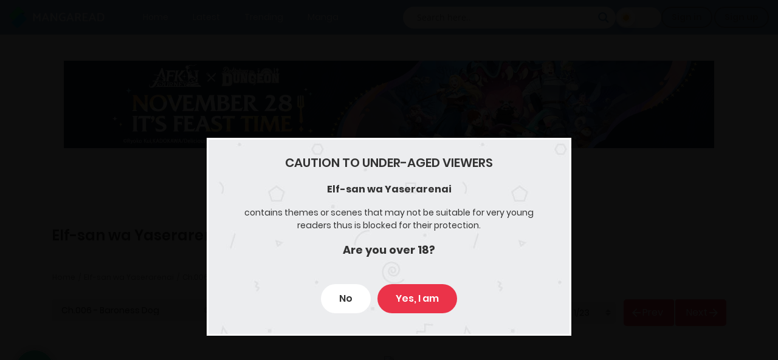

--- FILE ---
content_type: text/html; charset=UTF-8
request_url: https://mangaread.co/wp-admin/admin-ajax.php
body_size: -27
content:
				<div class="c-selectpicker selectpicker_chapter" for="volume-id-0">
					<label> 
						<select class="selectpicker single-chapter-select" >
																											<option class="short " data-limit="40" value="ch-023" data-redirect="https://mangaread.co/manga/elf-san-wa-yaserarenai/ch-023/" data-navigation="postID=205&chapter=ch-023&m-paged=1&style=paged&action=chapter_navigate_page" >
										Ch.023 - Shota Wonder Drug (1)									</option>
																	<option class="short " data-limit="40" value="ch-022" data-redirect="https://mangaread.co/manga/elf-san-wa-yaserarenai/ch-022/" data-navigation="postID=205&chapter=ch-022&m-paged=1&style=paged&action=chapter_navigate_page" >
										Ch.022 - Bulging Flesh Island (2)									</option>
																	<option class="short " data-limit="40" value="ch-021" data-redirect="https://mangaread.co/manga/elf-san-wa-yaserarenai/ch-021/" data-navigation="postID=205&chapter=ch-021&m-paged=1&style=paged&action=chapter_navigate_page" >
										Ch.021 - Bulging Flesh Island (1)									</option>
																	<option class="short " data-limit="40" value="ch-020" data-redirect="https://mangaread.co/manga/elf-san-wa-yaserarenai/ch-020/" data-navigation="postID=205&chapter=ch-020&m-paged=1&style=paged&action=chapter_navigate_page" >
										Ch.020 - Muscle Armour (2)									</option>
																	<option class="short " data-limit="40" value="ch-019" data-redirect="https://mangaread.co/manga/elf-san-wa-yaserarenai/ch-019/" data-navigation="postID=205&chapter=ch-019&m-paged=1&style=paged&action=chapter_navigate_page" >
										Ch.019 - Muscle Armour (1)									</option>
																	<option class="short " data-limit="40" value="ch-018" data-redirect="https://mangaread.co/manga/elf-san-wa-yaserarenai/ch-018/" data-navigation="postID=205&chapter=ch-018&m-paged=1&style=paged&action=chapter_navigate_page" >
										Ch.018 - Gluttonous Dream									</option>
																	<option class="short " data-limit="40" value="ch-017" data-redirect="https://mangaread.co/manga/elf-san-wa-yaserarenai/ch-017/" data-navigation="postID=205&chapter=ch-017&m-paged=1&style=paged&action=chapter_navigate_page" >
										Ch.017 - Clash of the Titans									</option>
																	<option class="short " data-limit="40" value="ch-016" data-redirect="https://mangaread.co/manga/elf-san-wa-yaserarenai/ch-016/" data-navigation="postID=205&chapter=ch-016&m-paged=1&style=paged&action=chapter_navigate_page" >
										Ch.016 - Snow Dragon (2)									</option>
																	<option class="short " data-limit="40" value="ch-015" data-redirect="https://mangaread.co/manga/elf-san-wa-yaserarenai/ch-015/" data-navigation="postID=205&chapter=ch-015&m-paged=1&style=paged&action=chapter_navigate_page" >
										Ch.015 - Snow Dragon (1)									</option>
																	<option class="short " data-limit="40" value="ch-014" data-redirect="https://mangaread.co/manga/elf-san-wa-yaserarenai/ch-014/" data-navigation="postID=205&chapter=ch-014&m-paged=1&style=paged&action=chapter_navigate_page" >
										Ch.014 - Reminiscing Bones									</option>
																	<option class="short " data-limit="40" value="ch-013" data-redirect="https://mangaread.co/manga/elf-san-wa-yaserarenai/ch-013/" data-navigation="postID=205&chapter=ch-013&m-paged=1&style=paged&action=chapter_navigate_page" >
										Ch.013 - Disgraced Potato									</option>
																	<option class="short " data-limit="40" value="ch-012" data-redirect="https://mangaread.co/manga/elf-san-wa-yaserarenai/ch-012/" data-navigation="postID=205&chapter=ch-012&m-paged=1&style=paged&action=chapter_navigate_page" >
										Ch.012 - Resting Group									</option>
																	<option class="short " data-limit="40" value="ch-011" data-redirect="https://mangaread.co/manga/elf-san-wa-yaserarenai/ch-011/" data-navigation="postID=205&chapter=ch-011&m-paged=1&style=paged&action=chapter_navigate_page" >
										Ch.011 - Magic Potato									</option>
																	<option class="short " data-limit="40" value="ch-010" data-redirect="https://mangaread.co/manga/elf-san-wa-yaserarenai/ch-010/" data-navigation="postID=205&chapter=ch-010&m-paged=1&style=paged&action=chapter_navigate_page" >
										Ch.010 - Late Night Meal									</option>
																	<option class="short " data-limit="40" value="ch-009" data-redirect="https://mangaread.co/manga/elf-san-wa-yaserarenai/ch-009/" data-navigation="postID=205&chapter=ch-009&m-paged=1&style=paged&action=chapter_navigate_page" >
										Ch.009 - Moonless Mystery									</option>
																	<option class="short " data-limit="40" value="ch-008" data-redirect="https://mangaread.co/manga/elf-san-wa-yaserarenai/ch-008/" data-navigation="postID=205&chapter=ch-008&m-paged=1&style=paged&action=chapter_navigate_page" >
										Ch.008 - Park Empress									</option>
																	<option class="short " data-limit="40" value="ch-007" data-redirect="https://mangaread.co/manga/elf-san-wa-yaserarenai/ch-007/" data-navigation="postID=205&chapter=ch-007&m-paged=1&style=paged&action=chapter_navigate_page" >
										Ch.007 - Floating Pig									</option>
																	<option class="short " data-limit="40" value="ch-006" data-redirect="https://mangaread.co/manga/elf-san-wa-yaserarenai/ch-006/" data-navigation="postID=205&chapter=ch-006&m-paged=1&style=paged&action=chapter_navigate_page"  selected='selected'>
										Ch.006 - Baroness Dog									</option>
																	<option class="short " data-limit="40" value="ch-005" data-redirect="https://mangaread.co/manga/elf-san-wa-yaserarenai/ch-005/" data-navigation="postID=205&chapter=ch-005&m-paged=1&style=paged&action=chapter_navigate_page" >
										Ch.005 - Ogre Heat Wave									</option>
																	<option class="short " data-limit="40" value="ch-004" data-redirect="https://mangaread.co/manga/elf-san-wa-yaserarenai/ch-004/" data-navigation="postID=205&chapter=ch-004&m-paged=1&style=paged&action=chapter_navigate_page" >
										Ch.004 - Beautiful Flowers									</option>
																	<option class="short " data-limit="40" value="ch-003" data-redirect="https://mangaread.co/manga/elf-san-wa-yaserarenai/ch-003/" data-navigation="postID=205&chapter=ch-003&m-paged=1&style=paged&action=chapter_navigate_page" >
										Ch.003 - Green Scales									</option>
																	<option class="short " data-limit="40" value="ch-002" data-redirect="https://mangaread.co/manga/elf-san-wa-yaserarenai/ch-002/" data-navigation="postID=205&chapter=ch-002&m-paged=1&style=paged&action=chapter_navigate_page" >
										Ch.002 - Dark Elf									</option>
																	<option class="short " data-limit="40" value="ch-001" data-redirect="https://mangaread.co/manga/elf-san-wa-yaserarenai/ch-001/" data-navigation="postID=205&chapter=ch-001&m-paged=1&style=paged&action=chapter_navigate_page" >
										Ch.001									</option>
																	</select> 
					</label>
				</div>
									

--- FILE ---
content_type: text/javascript
request_url: https://mangaread.co/wp-content/plugins/wpdiscuz/assets/js/wpdiscuz-user-content.js?ver=7.6.40
body_size: 854
content:
;
/* global jQuery */
/* global wpdiscuzAjaxObj */
/* global wpdiscuzUCObj */
/* global Cookies */
jQuery(document).ready(function ($) {
    var refreshAfterDeleting = 0;
    var isNativeAjaxEnabled = parseInt(wpdiscuzAjaxObj.isNativeAjaxEnabled);
    var additionalTab = parseInt(wpdiscuzUCObj.additionalTab);
    $('body').on('click', '.wpd-info,.wpd-page-link,.wpd-delete-content,.wpd-user-email-delete-links', function (e) {
        e.preventDefault();
    });

    $('body').on('click', '.wpd-info.wpd-not-clicked', function (e) {
        var btn = $(this);
        btn.removeClass('wpd-not-clicked');
        var data = new FormData();
        data.append('action', 'wpdGetInfo');
        
        wpdFullInfo(btn, data);
        return false;
    });

    function wpdFullInfo(btn, data) {
        var icon = $('.fas', btn);
        var oldClass = icon.attr('class');
        icon.removeClass();
        icon.addClass('fas fa-pulse fa-spinner');
        wpdiscuzAjaxObj.getAjaxObj(isNativeAjaxEnabled || additionalTab, false, data)
                .done(function (response) {
                    btn.addClass('wpd-not-clicked');
                    icon.removeClass();
                    icon.addClass(oldClass);
                    if (response) {
                        $('#wpdUserContentInfo').html(response);
                        $('#wpdUserContentInfo ul.wpd-list .wpd-list-item:first-child').addClass('wpd-active');
                        $('#wpdUserContentInfo div.wpd-content .wpd-content-item:first-child').addClass('wpd-active');

                        if (!($('#wpdUserContentInfo').is(':visible'))) {
                            $('#wpdUserContentInfoAnchor').trigger('click');
                        }
                    }
                });
    }

    $('body').on('click', '.wpd-list-item', function () {
        var relValue = $('input.wpd-rel', this).val();
        $('#wpdUserContentInfo .wpd-list-item').removeClass('wpd-active');
        $('#wpdUserContentInfo .wpd-content-item').removeClass('wpd-active');
        var $this = $(this);
        if (!$('#wpdUserContentInfo #' + relValue).text().length) {
            var data = new FormData();
            data.append('action', $this.attr('data-action'));
            data.append('page', 0);
            $('#wpdUserContentInfo #' + relValue).addClass('wpd-active');
            $('#wpdUserContentInfo #' + relValue).css('text-align', 'center');
            wpdiscuzAjaxObj.getAjaxObj(isNativeAjaxEnabled || additionalTab, true, data)
                    .done(function (response) {
                        if (response) {
                            $('#wpdUserContentInfo #' + relValue).css('text-align', '');
                            $this.addClass('wpd-active');
                            $('#wpdUserContentInfo #' + relValue).html(response);
                        }
                        $('#wpdiscuz-loading-bar').hide();
                    });
        } else {
            $this.addClass('wpd-active');
            $('#wpdUserContentInfo #' + relValue).addClass('wpd-active');
        }
    });


    $('body').on('click', '.wpd-page-link.wpd-not-clicked', function (e) {
        var btn = $(this);
        btn.removeClass('wpd-not-clicked');
        var goToPage = btn.data('wpd-page');
        var action = $('.wpd-active .wpd-pagination .wpd-action').val();
        var data = new FormData();
        data.append('action', action);
        data.append('page', goToPage);
        wpdiscuzAjaxObj.getAjaxObj(isNativeAjaxEnabled || additionalTab, true, data)
                .done(function (response) {
                    btn.addClass('wpd-not-clicked');
                    if (response) {
                        $('.wpd-content-item.wpd-active').html(response);
                    }
                    $('#wpdiscuz-loading-bar').hide();
                });
    });

    $('body').on('click', '.wpd-delete-content.wpd-not-clicked', function () {
        var btn = $(this);
        var id = parseInt(btn.data('wpd-content-id'));
        if (!isNaN(id)) {
            var action = btn.data('wpd-delete-action');
            if (action === 'wpdDeleteComment' && !confirm(wpdiscuzAjaxObj.applyFilterOnPhrase(wpdiscuzUCObj.msgConfirmDeleteComment, 'wc_confirm_comment_delete', btn))) {
                return false;
            } else if (action === 'wpdCancelSubscription' && !confirm(wpdiscuzAjaxObj.applyFilterOnPhrase(wpdiscuzUCObj.msgConfirmCancelSubscription, 'wc_confirm_cancel_subscription', btn))) {
                return false;
            } else if (action === 'wpdCancelFollow' && !confirm(wpdiscuzAjaxObj.applyFilterOnPhrase(wpdiscuzUCObj.msgConfirmCancelFollow, 'wc_confirm_cancel_follow', btn))) {
                return false;
            }
            var icon = $('i', btn);
            var oldClass = icon.attr('class');
            var goToPage = $('.wpd-wrapper .wpd-page-number').val();
            var childCount = $('.wpd-content-item.wpd-active').children('.wpd-item').length;
            btn.removeClass('wpd-not-clicked');
            icon.removeClass().addClass('fas fa-pulse fa-spinner');
            if (childCount === 1 && goToPage > 0) {
                goToPage = goToPage - 1;
            }

            var data = new FormData();
            data.append('id', id);
            data.append('page', goToPage);
            data.append('action', action);

            wpdiscuzAjaxObj.getAjaxObj(isNativeAjaxEnabled || additionalTab, false, data)
                    .done(function (response) {
                        btn.addClass('wpd-not-clicked');
                        icon.removeClass().addClass(oldClass);
                        $('.wpd-content-item.wpd-active').html(response);
                        refreshAfterDeleting = 1;
                    });

        }
    });

    $('body').on('click', '[data-lity-close]', function (e) {
        if ($(e.target).is('[data-lity-close]')) {
            if (refreshAfterDeleting) {
                window.location.reload(true);
            }
        }
    });

    $('body').on('click', '.wpd-user-email-delete-links.wpd-not-clicked', function () {
        var btn = $(this);
        btn.removeClass('wpd-not-clicked');
        $('.wpd-loading', btn).addClass('wpd-show');
        var data = new FormData();
        data.append('action', 'wpdEmailDeleteLinks');
        wpdiscuzAjaxObj.getAjaxObj(isNativeAjaxEnabled || additionalTab, false, data)
                .done(function (response) {
                    btn.addClass('wpd-not-clicked');
                    $('[data-lity-close]', window.parent.document).trigger('click');
                });
    });

    $('body').on('click', '.wpd-user-settings-button.wpd-not-clicked', function () {
        var btn = $(this);
        btn.removeClass('wpd-not-clicked');
        var guestAction = btn.data('wpd-delete-action');
        if (guestAction !== 'deleteCookies') {
            btn.find('.wpd-loading').addClass('wpd-show');
            var data = new FormData();
            data.append('action', 'wpdGuestAction');
            data.append('guestAction', guestAction);
            
            wpdiscuzAjaxObj.getAjaxObj(isNativeAjaxEnabled || additionalTab, false, data)
                    .done(function (response) {
                        btn.addClass('wpd-not-clicked');
                        btn.find('.wpd-loading').removeClass('wpd-show');
                        try {
                            var r = $.parseJSON(response);
                            btn.after(r.message);
                            var messageWrap = btn.next('.wpd-guest-action-message');
                            messageWrap.fadeIn(100).fadeOut(7000, function () {
                                messageWrap.remove();
                                if (parseInt(r.code) === 1) {
                                    btn.parent().remove();
                                    guestActionDeleteCookieClass();
                                }
                            });
                        } catch (e) {
                            console.log(e);
                        }
                    });
        } else {
            wpdDeleteAllCookies();
        }
    });

    function guestActionDeleteCookieClass() {
        if (!$('.wpd-delete-all-comments').length && !$('.wpd-delete-all-subscriptions').length) {
            $('.wpd-delete-all-cookies').parent().addClass('wpd-show');
        }
    }

    function wpdDeleteAllCookies() {
        var wpdCookies = document.cookie.split(";");
        for (var i = 0; i < wpdCookies.length; i++) {
            var wpdCookie = wpdCookies[i];
            var eqPos = wpdCookie.indexOf("=");
            var name = eqPos > -1 ? wpdCookie.substr(0, eqPos) : wpdCookie;
            Cookies.remove(name.trim());
        }
        location.reload(true);
    }

});